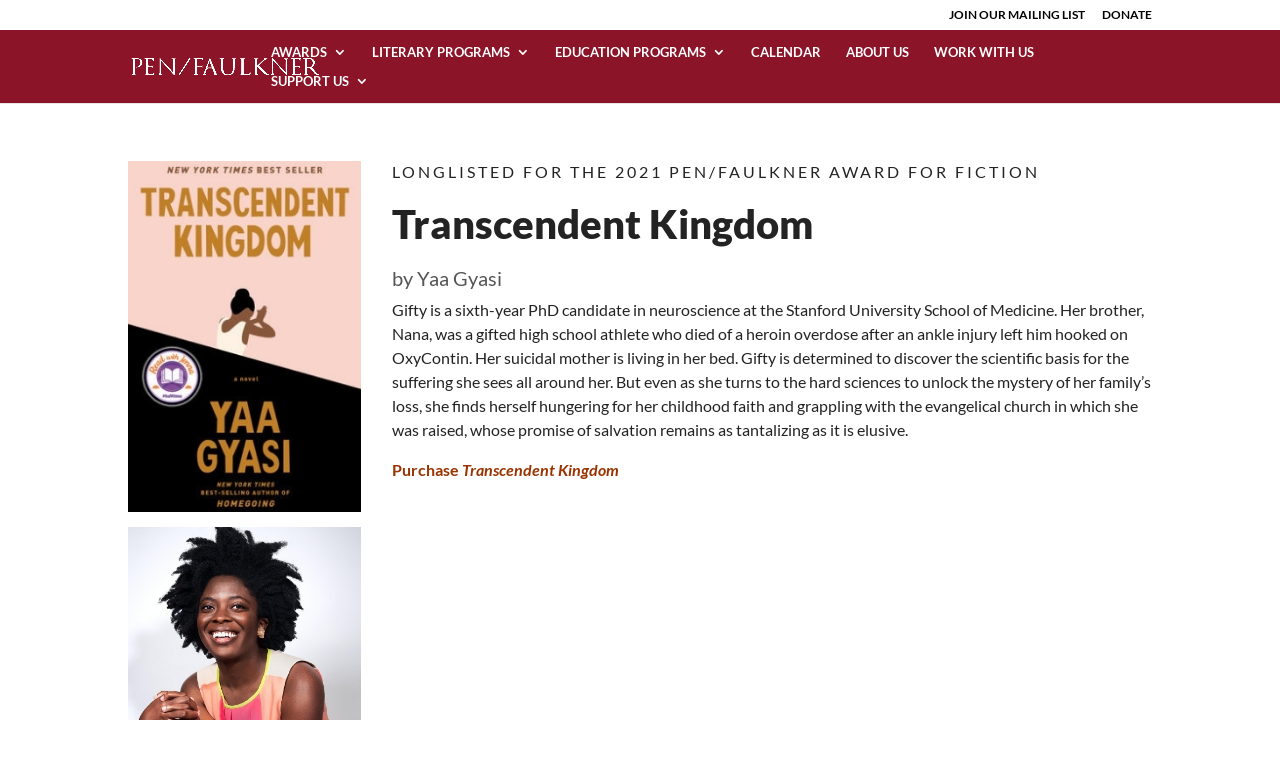

--- FILE ---
content_type: text/html; charset=utf-8
request_url: https://www.google.com/recaptcha/api2/anchor?ar=1&k=6LdPe_sbAAAAAE5dmiRTkAR7auG3QX2GKTSWZbH_&co=aHR0cHM6Ly93d3cucGVuZmF1bGtuZXIub3JnOjQ0Mw..&hl=en&v=PoyoqOPhxBO7pBk68S4YbpHZ&size=invisible&anchor-ms=20000&execute-ms=30000&cb=vlw3yjh7auax
body_size: 48589
content:
<!DOCTYPE HTML><html dir="ltr" lang="en"><head><meta http-equiv="Content-Type" content="text/html; charset=UTF-8">
<meta http-equiv="X-UA-Compatible" content="IE=edge">
<title>reCAPTCHA</title>
<style type="text/css">
/* cyrillic-ext */
@font-face {
  font-family: 'Roboto';
  font-style: normal;
  font-weight: 400;
  font-stretch: 100%;
  src: url(//fonts.gstatic.com/s/roboto/v48/KFO7CnqEu92Fr1ME7kSn66aGLdTylUAMa3GUBHMdazTgWw.woff2) format('woff2');
  unicode-range: U+0460-052F, U+1C80-1C8A, U+20B4, U+2DE0-2DFF, U+A640-A69F, U+FE2E-FE2F;
}
/* cyrillic */
@font-face {
  font-family: 'Roboto';
  font-style: normal;
  font-weight: 400;
  font-stretch: 100%;
  src: url(//fonts.gstatic.com/s/roboto/v48/KFO7CnqEu92Fr1ME7kSn66aGLdTylUAMa3iUBHMdazTgWw.woff2) format('woff2');
  unicode-range: U+0301, U+0400-045F, U+0490-0491, U+04B0-04B1, U+2116;
}
/* greek-ext */
@font-face {
  font-family: 'Roboto';
  font-style: normal;
  font-weight: 400;
  font-stretch: 100%;
  src: url(//fonts.gstatic.com/s/roboto/v48/KFO7CnqEu92Fr1ME7kSn66aGLdTylUAMa3CUBHMdazTgWw.woff2) format('woff2');
  unicode-range: U+1F00-1FFF;
}
/* greek */
@font-face {
  font-family: 'Roboto';
  font-style: normal;
  font-weight: 400;
  font-stretch: 100%;
  src: url(//fonts.gstatic.com/s/roboto/v48/KFO7CnqEu92Fr1ME7kSn66aGLdTylUAMa3-UBHMdazTgWw.woff2) format('woff2');
  unicode-range: U+0370-0377, U+037A-037F, U+0384-038A, U+038C, U+038E-03A1, U+03A3-03FF;
}
/* math */
@font-face {
  font-family: 'Roboto';
  font-style: normal;
  font-weight: 400;
  font-stretch: 100%;
  src: url(//fonts.gstatic.com/s/roboto/v48/KFO7CnqEu92Fr1ME7kSn66aGLdTylUAMawCUBHMdazTgWw.woff2) format('woff2');
  unicode-range: U+0302-0303, U+0305, U+0307-0308, U+0310, U+0312, U+0315, U+031A, U+0326-0327, U+032C, U+032F-0330, U+0332-0333, U+0338, U+033A, U+0346, U+034D, U+0391-03A1, U+03A3-03A9, U+03B1-03C9, U+03D1, U+03D5-03D6, U+03F0-03F1, U+03F4-03F5, U+2016-2017, U+2034-2038, U+203C, U+2040, U+2043, U+2047, U+2050, U+2057, U+205F, U+2070-2071, U+2074-208E, U+2090-209C, U+20D0-20DC, U+20E1, U+20E5-20EF, U+2100-2112, U+2114-2115, U+2117-2121, U+2123-214F, U+2190, U+2192, U+2194-21AE, U+21B0-21E5, U+21F1-21F2, U+21F4-2211, U+2213-2214, U+2216-22FF, U+2308-230B, U+2310, U+2319, U+231C-2321, U+2336-237A, U+237C, U+2395, U+239B-23B7, U+23D0, U+23DC-23E1, U+2474-2475, U+25AF, U+25B3, U+25B7, U+25BD, U+25C1, U+25CA, U+25CC, U+25FB, U+266D-266F, U+27C0-27FF, U+2900-2AFF, U+2B0E-2B11, U+2B30-2B4C, U+2BFE, U+3030, U+FF5B, U+FF5D, U+1D400-1D7FF, U+1EE00-1EEFF;
}
/* symbols */
@font-face {
  font-family: 'Roboto';
  font-style: normal;
  font-weight: 400;
  font-stretch: 100%;
  src: url(//fonts.gstatic.com/s/roboto/v48/KFO7CnqEu92Fr1ME7kSn66aGLdTylUAMaxKUBHMdazTgWw.woff2) format('woff2');
  unicode-range: U+0001-000C, U+000E-001F, U+007F-009F, U+20DD-20E0, U+20E2-20E4, U+2150-218F, U+2190, U+2192, U+2194-2199, U+21AF, U+21E6-21F0, U+21F3, U+2218-2219, U+2299, U+22C4-22C6, U+2300-243F, U+2440-244A, U+2460-24FF, U+25A0-27BF, U+2800-28FF, U+2921-2922, U+2981, U+29BF, U+29EB, U+2B00-2BFF, U+4DC0-4DFF, U+FFF9-FFFB, U+10140-1018E, U+10190-1019C, U+101A0, U+101D0-101FD, U+102E0-102FB, U+10E60-10E7E, U+1D2C0-1D2D3, U+1D2E0-1D37F, U+1F000-1F0FF, U+1F100-1F1AD, U+1F1E6-1F1FF, U+1F30D-1F30F, U+1F315, U+1F31C, U+1F31E, U+1F320-1F32C, U+1F336, U+1F378, U+1F37D, U+1F382, U+1F393-1F39F, U+1F3A7-1F3A8, U+1F3AC-1F3AF, U+1F3C2, U+1F3C4-1F3C6, U+1F3CA-1F3CE, U+1F3D4-1F3E0, U+1F3ED, U+1F3F1-1F3F3, U+1F3F5-1F3F7, U+1F408, U+1F415, U+1F41F, U+1F426, U+1F43F, U+1F441-1F442, U+1F444, U+1F446-1F449, U+1F44C-1F44E, U+1F453, U+1F46A, U+1F47D, U+1F4A3, U+1F4B0, U+1F4B3, U+1F4B9, U+1F4BB, U+1F4BF, U+1F4C8-1F4CB, U+1F4D6, U+1F4DA, U+1F4DF, U+1F4E3-1F4E6, U+1F4EA-1F4ED, U+1F4F7, U+1F4F9-1F4FB, U+1F4FD-1F4FE, U+1F503, U+1F507-1F50B, U+1F50D, U+1F512-1F513, U+1F53E-1F54A, U+1F54F-1F5FA, U+1F610, U+1F650-1F67F, U+1F687, U+1F68D, U+1F691, U+1F694, U+1F698, U+1F6AD, U+1F6B2, U+1F6B9-1F6BA, U+1F6BC, U+1F6C6-1F6CF, U+1F6D3-1F6D7, U+1F6E0-1F6EA, U+1F6F0-1F6F3, U+1F6F7-1F6FC, U+1F700-1F7FF, U+1F800-1F80B, U+1F810-1F847, U+1F850-1F859, U+1F860-1F887, U+1F890-1F8AD, U+1F8B0-1F8BB, U+1F8C0-1F8C1, U+1F900-1F90B, U+1F93B, U+1F946, U+1F984, U+1F996, U+1F9E9, U+1FA00-1FA6F, U+1FA70-1FA7C, U+1FA80-1FA89, U+1FA8F-1FAC6, U+1FACE-1FADC, U+1FADF-1FAE9, U+1FAF0-1FAF8, U+1FB00-1FBFF;
}
/* vietnamese */
@font-face {
  font-family: 'Roboto';
  font-style: normal;
  font-weight: 400;
  font-stretch: 100%;
  src: url(//fonts.gstatic.com/s/roboto/v48/KFO7CnqEu92Fr1ME7kSn66aGLdTylUAMa3OUBHMdazTgWw.woff2) format('woff2');
  unicode-range: U+0102-0103, U+0110-0111, U+0128-0129, U+0168-0169, U+01A0-01A1, U+01AF-01B0, U+0300-0301, U+0303-0304, U+0308-0309, U+0323, U+0329, U+1EA0-1EF9, U+20AB;
}
/* latin-ext */
@font-face {
  font-family: 'Roboto';
  font-style: normal;
  font-weight: 400;
  font-stretch: 100%;
  src: url(//fonts.gstatic.com/s/roboto/v48/KFO7CnqEu92Fr1ME7kSn66aGLdTylUAMa3KUBHMdazTgWw.woff2) format('woff2');
  unicode-range: U+0100-02BA, U+02BD-02C5, U+02C7-02CC, U+02CE-02D7, U+02DD-02FF, U+0304, U+0308, U+0329, U+1D00-1DBF, U+1E00-1E9F, U+1EF2-1EFF, U+2020, U+20A0-20AB, U+20AD-20C0, U+2113, U+2C60-2C7F, U+A720-A7FF;
}
/* latin */
@font-face {
  font-family: 'Roboto';
  font-style: normal;
  font-weight: 400;
  font-stretch: 100%;
  src: url(//fonts.gstatic.com/s/roboto/v48/KFO7CnqEu92Fr1ME7kSn66aGLdTylUAMa3yUBHMdazQ.woff2) format('woff2');
  unicode-range: U+0000-00FF, U+0131, U+0152-0153, U+02BB-02BC, U+02C6, U+02DA, U+02DC, U+0304, U+0308, U+0329, U+2000-206F, U+20AC, U+2122, U+2191, U+2193, U+2212, U+2215, U+FEFF, U+FFFD;
}
/* cyrillic-ext */
@font-face {
  font-family: 'Roboto';
  font-style: normal;
  font-weight: 500;
  font-stretch: 100%;
  src: url(//fonts.gstatic.com/s/roboto/v48/KFO7CnqEu92Fr1ME7kSn66aGLdTylUAMa3GUBHMdazTgWw.woff2) format('woff2');
  unicode-range: U+0460-052F, U+1C80-1C8A, U+20B4, U+2DE0-2DFF, U+A640-A69F, U+FE2E-FE2F;
}
/* cyrillic */
@font-face {
  font-family: 'Roboto';
  font-style: normal;
  font-weight: 500;
  font-stretch: 100%;
  src: url(//fonts.gstatic.com/s/roboto/v48/KFO7CnqEu92Fr1ME7kSn66aGLdTylUAMa3iUBHMdazTgWw.woff2) format('woff2');
  unicode-range: U+0301, U+0400-045F, U+0490-0491, U+04B0-04B1, U+2116;
}
/* greek-ext */
@font-face {
  font-family: 'Roboto';
  font-style: normal;
  font-weight: 500;
  font-stretch: 100%;
  src: url(//fonts.gstatic.com/s/roboto/v48/KFO7CnqEu92Fr1ME7kSn66aGLdTylUAMa3CUBHMdazTgWw.woff2) format('woff2');
  unicode-range: U+1F00-1FFF;
}
/* greek */
@font-face {
  font-family: 'Roboto';
  font-style: normal;
  font-weight: 500;
  font-stretch: 100%;
  src: url(//fonts.gstatic.com/s/roboto/v48/KFO7CnqEu92Fr1ME7kSn66aGLdTylUAMa3-UBHMdazTgWw.woff2) format('woff2');
  unicode-range: U+0370-0377, U+037A-037F, U+0384-038A, U+038C, U+038E-03A1, U+03A3-03FF;
}
/* math */
@font-face {
  font-family: 'Roboto';
  font-style: normal;
  font-weight: 500;
  font-stretch: 100%;
  src: url(//fonts.gstatic.com/s/roboto/v48/KFO7CnqEu92Fr1ME7kSn66aGLdTylUAMawCUBHMdazTgWw.woff2) format('woff2');
  unicode-range: U+0302-0303, U+0305, U+0307-0308, U+0310, U+0312, U+0315, U+031A, U+0326-0327, U+032C, U+032F-0330, U+0332-0333, U+0338, U+033A, U+0346, U+034D, U+0391-03A1, U+03A3-03A9, U+03B1-03C9, U+03D1, U+03D5-03D6, U+03F0-03F1, U+03F4-03F5, U+2016-2017, U+2034-2038, U+203C, U+2040, U+2043, U+2047, U+2050, U+2057, U+205F, U+2070-2071, U+2074-208E, U+2090-209C, U+20D0-20DC, U+20E1, U+20E5-20EF, U+2100-2112, U+2114-2115, U+2117-2121, U+2123-214F, U+2190, U+2192, U+2194-21AE, U+21B0-21E5, U+21F1-21F2, U+21F4-2211, U+2213-2214, U+2216-22FF, U+2308-230B, U+2310, U+2319, U+231C-2321, U+2336-237A, U+237C, U+2395, U+239B-23B7, U+23D0, U+23DC-23E1, U+2474-2475, U+25AF, U+25B3, U+25B7, U+25BD, U+25C1, U+25CA, U+25CC, U+25FB, U+266D-266F, U+27C0-27FF, U+2900-2AFF, U+2B0E-2B11, U+2B30-2B4C, U+2BFE, U+3030, U+FF5B, U+FF5D, U+1D400-1D7FF, U+1EE00-1EEFF;
}
/* symbols */
@font-face {
  font-family: 'Roboto';
  font-style: normal;
  font-weight: 500;
  font-stretch: 100%;
  src: url(//fonts.gstatic.com/s/roboto/v48/KFO7CnqEu92Fr1ME7kSn66aGLdTylUAMaxKUBHMdazTgWw.woff2) format('woff2');
  unicode-range: U+0001-000C, U+000E-001F, U+007F-009F, U+20DD-20E0, U+20E2-20E4, U+2150-218F, U+2190, U+2192, U+2194-2199, U+21AF, U+21E6-21F0, U+21F3, U+2218-2219, U+2299, U+22C4-22C6, U+2300-243F, U+2440-244A, U+2460-24FF, U+25A0-27BF, U+2800-28FF, U+2921-2922, U+2981, U+29BF, U+29EB, U+2B00-2BFF, U+4DC0-4DFF, U+FFF9-FFFB, U+10140-1018E, U+10190-1019C, U+101A0, U+101D0-101FD, U+102E0-102FB, U+10E60-10E7E, U+1D2C0-1D2D3, U+1D2E0-1D37F, U+1F000-1F0FF, U+1F100-1F1AD, U+1F1E6-1F1FF, U+1F30D-1F30F, U+1F315, U+1F31C, U+1F31E, U+1F320-1F32C, U+1F336, U+1F378, U+1F37D, U+1F382, U+1F393-1F39F, U+1F3A7-1F3A8, U+1F3AC-1F3AF, U+1F3C2, U+1F3C4-1F3C6, U+1F3CA-1F3CE, U+1F3D4-1F3E0, U+1F3ED, U+1F3F1-1F3F3, U+1F3F5-1F3F7, U+1F408, U+1F415, U+1F41F, U+1F426, U+1F43F, U+1F441-1F442, U+1F444, U+1F446-1F449, U+1F44C-1F44E, U+1F453, U+1F46A, U+1F47D, U+1F4A3, U+1F4B0, U+1F4B3, U+1F4B9, U+1F4BB, U+1F4BF, U+1F4C8-1F4CB, U+1F4D6, U+1F4DA, U+1F4DF, U+1F4E3-1F4E6, U+1F4EA-1F4ED, U+1F4F7, U+1F4F9-1F4FB, U+1F4FD-1F4FE, U+1F503, U+1F507-1F50B, U+1F50D, U+1F512-1F513, U+1F53E-1F54A, U+1F54F-1F5FA, U+1F610, U+1F650-1F67F, U+1F687, U+1F68D, U+1F691, U+1F694, U+1F698, U+1F6AD, U+1F6B2, U+1F6B9-1F6BA, U+1F6BC, U+1F6C6-1F6CF, U+1F6D3-1F6D7, U+1F6E0-1F6EA, U+1F6F0-1F6F3, U+1F6F7-1F6FC, U+1F700-1F7FF, U+1F800-1F80B, U+1F810-1F847, U+1F850-1F859, U+1F860-1F887, U+1F890-1F8AD, U+1F8B0-1F8BB, U+1F8C0-1F8C1, U+1F900-1F90B, U+1F93B, U+1F946, U+1F984, U+1F996, U+1F9E9, U+1FA00-1FA6F, U+1FA70-1FA7C, U+1FA80-1FA89, U+1FA8F-1FAC6, U+1FACE-1FADC, U+1FADF-1FAE9, U+1FAF0-1FAF8, U+1FB00-1FBFF;
}
/* vietnamese */
@font-face {
  font-family: 'Roboto';
  font-style: normal;
  font-weight: 500;
  font-stretch: 100%;
  src: url(//fonts.gstatic.com/s/roboto/v48/KFO7CnqEu92Fr1ME7kSn66aGLdTylUAMa3OUBHMdazTgWw.woff2) format('woff2');
  unicode-range: U+0102-0103, U+0110-0111, U+0128-0129, U+0168-0169, U+01A0-01A1, U+01AF-01B0, U+0300-0301, U+0303-0304, U+0308-0309, U+0323, U+0329, U+1EA0-1EF9, U+20AB;
}
/* latin-ext */
@font-face {
  font-family: 'Roboto';
  font-style: normal;
  font-weight: 500;
  font-stretch: 100%;
  src: url(//fonts.gstatic.com/s/roboto/v48/KFO7CnqEu92Fr1ME7kSn66aGLdTylUAMa3KUBHMdazTgWw.woff2) format('woff2');
  unicode-range: U+0100-02BA, U+02BD-02C5, U+02C7-02CC, U+02CE-02D7, U+02DD-02FF, U+0304, U+0308, U+0329, U+1D00-1DBF, U+1E00-1E9F, U+1EF2-1EFF, U+2020, U+20A0-20AB, U+20AD-20C0, U+2113, U+2C60-2C7F, U+A720-A7FF;
}
/* latin */
@font-face {
  font-family: 'Roboto';
  font-style: normal;
  font-weight: 500;
  font-stretch: 100%;
  src: url(//fonts.gstatic.com/s/roboto/v48/KFO7CnqEu92Fr1ME7kSn66aGLdTylUAMa3yUBHMdazQ.woff2) format('woff2');
  unicode-range: U+0000-00FF, U+0131, U+0152-0153, U+02BB-02BC, U+02C6, U+02DA, U+02DC, U+0304, U+0308, U+0329, U+2000-206F, U+20AC, U+2122, U+2191, U+2193, U+2212, U+2215, U+FEFF, U+FFFD;
}
/* cyrillic-ext */
@font-face {
  font-family: 'Roboto';
  font-style: normal;
  font-weight: 900;
  font-stretch: 100%;
  src: url(//fonts.gstatic.com/s/roboto/v48/KFO7CnqEu92Fr1ME7kSn66aGLdTylUAMa3GUBHMdazTgWw.woff2) format('woff2');
  unicode-range: U+0460-052F, U+1C80-1C8A, U+20B4, U+2DE0-2DFF, U+A640-A69F, U+FE2E-FE2F;
}
/* cyrillic */
@font-face {
  font-family: 'Roboto';
  font-style: normal;
  font-weight: 900;
  font-stretch: 100%;
  src: url(//fonts.gstatic.com/s/roboto/v48/KFO7CnqEu92Fr1ME7kSn66aGLdTylUAMa3iUBHMdazTgWw.woff2) format('woff2');
  unicode-range: U+0301, U+0400-045F, U+0490-0491, U+04B0-04B1, U+2116;
}
/* greek-ext */
@font-face {
  font-family: 'Roboto';
  font-style: normal;
  font-weight: 900;
  font-stretch: 100%;
  src: url(//fonts.gstatic.com/s/roboto/v48/KFO7CnqEu92Fr1ME7kSn66aGLdTylUAMa3CUBHMdazTgWw.woff2) format('woff2');
  unicode-range: U+1F00-1FFF;
}
/* greek */
@font-face {
  font-family: 'Roboto';
  font-style: normal;
  font-weight: 900;
  font-stretch: 100%;
  src: url(//fonts.gstatic.com/s/roboto/v48/KFO7CnqEu92Fr1ME7kSn66aGLdTylUAMa3-UBHMdazTgWw.woff2) format('woff2');
  unicode-range: U+0370-0377, U+037A-037F, U+0384-038A, U+038C, U+038E-03A1, U+03A3-03FF;
}
/* math */
@font-face {
  font-family: 'Roboto';
  font-style: normal;
  font-weight: 900;
  font-stretch: 100%;
  src: url(//fonts.gstatic.com/s/roboto/v48/KFO7CnqEu92Fr1ME7kSn66aGLdTylUAMawCUBHMdazTgWw.woff2) format('woff2');
  unicode-range: U+0302-0303, U+0305, U+0307-0308, U+0310, U+0312, U+0315, U+031A, U+0326-0327, U+032C, U+032F-0330, U+0332-0333, U+0338, U+033A, U+0346, U+034D, U+0391-03A1, U+03A3-03A9, U+03B1-03C9, U+03D1, U+03D5-03D6, U+03F0-03F1, U+03F4-03F5, U+2016-2017, U+2034-2038, U+203C, U+2040, U+2043, U+2047, U+2050, U+2057, U+205F, U+2070-2071, U+2074-208E, U+2090-209C, U+20D0-20DC, U+20E1, U+20E5-20EF, U+2100-2112, U+2114-2115, U+2117-2121, U+2123-214F, U+2190, U+2192, U+2194-21AE, U+21B0-21E5, U+21F1-21F2, U+21F4-2211, U+2213-2214, U+2216-22FF, U+2308-230B, U+2310, U+2319, U+231C-2321, U+2336-237A, U+237C, U+2395, U+239B-23B7, U+23D0, U+23DC-23E1, U+2474-2475, U+25AF, U+25B3, U+25B7, U+25BD, U+25C1, U+25CA, U+25CC, U+25FB, U+266D-266F, U+27C0-27FF, U+2900-2AFF, U+2B0E-2B11, U+2B30-2B4C, U+2BFE, U+3030, U+FF5B, U+FF5D, U+1D400-1D7FF, U+1EE00-1EEFF;
}
/* symbols */
@font-face {
  font-family: 'Roboto';
  font-style: normal;
  font-weight: 900;
  font-stretch: 100%;
  src: url(//fonts.gstatic.com/s/roboto/v48/KFO7CnqEu92Fr1ME7kSn66aGLdTylUAMaxKUBHMdazTgWw.woff2) format('woff2');
  unicode-range: U+0001-000C, U+000E-001F, U+007F-009F, U+20DD-20E0, U+20E2-20E4, U+2150-218F, U+2190, U+2192, U+2194-2199, U+21AF, U+21E6-21F0, U+21F3, U+2218-2219, U+2299, U+22C4-22C6, U+2300-243F, U+2440-244A, U+2460-24FF, U+25A0-27BF, U+2800-28FF, U+2921-2922, U+2981, U+29BF, U+29EB, U+2B00-2BFF, U+4DC0-4DFF, U+FFF9-FFFB, U+10140-1018E, U+10190-1019C, U+101A0, U+101D0-101FD, U+102E0-102FB, U+10E60-10E7E, U+1D2C0-1D2D3, U+1D2E0-1D37F, U+1F000-1F0FF, U+1F100-1F1AD, U+1F1E6-1F1FF, U+1F30D-1F30F, U+1F315, U+1F31C, U+1F31E, U+1F320-1F32C, U+1F336, U+1F378, U+1F37D, U+1F382, U+1F393-1F39F, U+1F3A7-1F3A8, U+1F3AC-1F3AF, U+1F3C2, U+1F3C4-1F3C6, U+1F3CA-1F3CE, U+1F3D4-1F3E0, U+1F3ED, U+1F3F1-1F3F3, U+1F3F5-1F3F7, U+1F408, U+1F415, U+1F41F, U+1F426, U+1F43F, U+1F441-1F442, U+1F444, U+1F446-1F449, U+1F44C-1F44E, U+1F453, U+1F46A, U+1F47D, U+1F4A3, U+1F4B0, U+1F4B3, U+1F4B9, U+1F4BB, U+1F4BF, U+1F4C8-1F4CB, U+1F4D6, U+1F4DA, U+1F4DF, U+1F4E3-1F4E6, U+1F4EA-1F4ED, U+1F4F7, U+1F4F9-1F4FB, U+1F4FD-1F4FE, U+1F503, U+1F507-1F50B, U+1F50D, U+1F512-1F513, U+1F53E-1F54A, U+1F54F-1F5FA, U+1F610, U+1F650-1F67F, U+1F687, U+1F68D, U+1F691, U+1F694, U+1F698, U+1F6AD, U+1F6B2, U+1F6B9-1F6BA, U+1F6BC, U+1F6C6-1F6CF, U+1F6D3-1F6D7, U+1F6E0-1F6EA, U+1F6F0-1F6F3, U+1F6F7-1F6FC, U+1F700-1F7FF, U+1F800-1F80B, U+1F810-1F847, U+1F850-1F859, U+1F860-1F887, U+1F890-1F8AD, U+1F8B0-1F8BB, U+1F8C0-1F8C1, U+1F900-1F90B, U+1F93B, U+1F946, U+1F984, U+1F996, U+1F9E9, U+1FA00-1FA6F, U+1FA70-1FA7C, U+1FA80-1FA89, U+1FA8F-1FAC6, U+1FACE-1FADC, U+1FADF-1FAE9, U+1FAF0-1FAF8, U+1FB00-1FBFF;
}
/* vietnamese */
@font-face {
  font-family: 'Roboto';
  font-style: normal;
  font-weight: 900;
  font-stretch: 100%;
  src: url(//fonts.gstatic.com/s/roboto/v48/KFO7CnqEu92Fr1ME7kSn66aGLdTylUAMa3OUBHMdazTgWw.woff2) format('woff2');
  unicode-range: U+0102-0103, U+0110-0111, U+0128-0129, U+0168-0169, U+01A0-01A1, U+01AF-01B0, U+0300-0301, U+0303-0304, U+0308-0309, U+0323, U+0329, U+1EA0-1EF9, U+20AB;
}
/* latin-ext */
@font-face {
  font-family: 'Roboto';
  font-style: normal;
  font-weight: 900;
  font-stretch: 100%;
  src: url(//fonts.gstatic.com/s/roboto/v48/KFO7CnqEu92Fr1ME7kSn66aGLdTylUAMa3KUBHMdazTgWw.woff2) format('woff2');
  unicode-range: U+0100-02BA, U+02BD-02C5, U+02C7-02CC, U+02CE-02D7, U+02DD-02FF, U+0304, U+0308, U+0329, U+1D00-1DBF, U+1E00-1E9F, U+1EF2-1EFF, U+2020, U+20A0-20AB, U+20AD-20C0, U+2113, U+2C60-2C7F, U+A720-A7FF;
}
/* latin */
@font-face {
  font-family: 'Roboto';
  font-style: normal;
  font-weight: 900;
  font-stretch: 100%;
  src: url(//fonts.gstatic.com/s/roboto/v48/KFO7CnqEu92Fr1ME7kSn66aGLdTylUAMa3yUBHMdazQ.woff2) format('woff2');
  unicode-range: U+0000-00FF, U+0131, U+0152-0153, U+02BB-02BC, U+02C6, U+02DA, U+02DC, U+0304, U+0308, U+0329, U+2000-206F, U+20AC, U+2122, U+2191, U+2193, U+2212, U+2215, U+FEFF, U+FFFD;
}

</style>
<link rel="stylesheet" type="text/css" href="https://www.gstatic.com/recaptcha/releases/PoyoqOPhxBO7pBk68S4YbpHZ/styles__ltr.css">
<script nonce="Bplzm5tnPK02hVBYbq_UHg" type="text/javascript">window['__recaptcha_api'] = 'https://www.google.com/recaptcha/api2/';</script>
<script type="text/javascript" src="https://www.gstatic.com/recaptcha/releases/PoyoqOPhxBO7pBk68S4YbpHZ/recaptcha__en.js" nonce="Bplzm5tnPK02hVBYbq_UHg">
      
    </script></head>
<body><div id="rc-anchor-alert" class="rc-anchor-alert"></div>
<input type="hidden" id="recaptcha-token" value="[base64]">
<script type="text/javascript" nonce="Bplzm5tnPK02hVBYbq_UHg">
      recaptcha.anchor.Main.init("[\x22ainput\x22,[\x22bgdata\x22,\x22\x22,\[base64]/[base64]/[base64]/KE4oMTI0LHYsdi5HKSxMWihsLHYpKTpOKDEyNCx2LGwpLFYpLHYpLFQpKSxGKDE3MSx2KX0scjc9ZnVuY3Rpb24obCl7cmV0dXJuIGx9LEM9ZnVuY3Rpb24obCxWLHYpe04odixsLFYpLFZbYWtdPTI3OTZ9LG49ZnVuY3Rpb24obCxWKXtWLlg9KChWLlg/[base64]/[base64]/[base64]/[base64]/[base64]/[base64]/[base64]/[base64]/[base64]/[base64]/[base64]\\u003d\x22,\[base64]\\u003d\\u003d\x22,\x22w5Jjwo3CjhZuOH5/[base64]/DlMK6PHAPw6vCpMOUw5kzXg9de0XClTJYw4TCnMKPbFbClnVhLQrDtXfDkMKdMQhIKVjDnVBsw7w7wqzCmsONwq/Dg2TDrcKiJMOnw7TCsjA/wr/Col7DuVAGeEnDsSh/wrMWJsOnw70gw7N8wqgtw6A4w65GLMKJw7waw7TDkyUzLCjCi8KWYMOoPcOPw4YZJcO7Ui/Cv1UGwqfCjjvDv1Z9wqcKw48VDBMnEwzDuDTDmsOYPMOqQxfDhsKiw5VjMThIw7PCisKfRSzDgRlgw7rDrMKIwovCgsKXR8KTc2Z5WQZSwpIcwrJtw6RpwobCkljDo1nDhwhtw4/Dr0E4w4p+R0xTw4TCri7DuMK5HS5dGWLDkWPCj8KqKlrClcOVw4RGCzYfwrw5RcK2HMKQwo1Iw6YlSsO0YcK7wodAwr3CmHPCmsKuwqwqUMK/w4x6fmHCg1heNsOPVsOEBsORX8KvZ2fDlTjDn3fDon3DognDtMO1w7hBwoRIwobCp8Ktw7nChE10w5QeCMKtwpzDmsKGwrPCmxwFeMKeVsKXw5sqLT/DkcOYwoYbFcKMXMOJJFXDhMKWw4Z4GG5bXz3CuzPDuMKkHSbDpFZVw4zClDbDryvDl8K5B0zDuG7CosOEV0Ukwpk5w5EWZsOVbGJuw7/Ct0DCjsKaOVnCjkrCtgdIwqnDgW3Cs8OjwovChRJfRMKfbcK3w79ZcMKsw7MQU8KPwo/CiwNhYBIHGEHDuhJ7woQ5Z0IeVzMkw50awqXDtxFnDcOeZCHDtT3CnH3Dk8KSYcKAw6RBVRkUwqQba1MlRsOeRXMlwrfDqzBtwrlXV8KHDj0wAcOFw4HDksOOwq/DqsONZsOwwqoYTcKow6vDpsOjwrfDj1kBYgrDsEkpwqXCjW3DijA3wpYiMMO/[base64]/ByDDrMOdw5fChcOgPnXCiMKnworClmzCkUDDjcOzeyoTXMOIw4Vjw6zDgHbDs8OlPcKKfxDDhEDDgsO5H8KcAUcjw40xVcKSwrMvBcOfNmIfwrnCuMOnwoF3wpQXUGbDjn0AwpLCncKHw7PDkMKuwodlMgXCrsKqI3ggwpLDjsK/BxJSLsOtwo/CrD/DocOjfk4owrnCpsKXasO3YHbCkcOrw6LDqMKJw53Dk1ZVw4FUdThqw6FqfEcuLXvDrMOSNTnCmBPCs3/DuMOzMGHCo8KMGxrCv3fCp1FWHsO9w7bCl1/DlH8hM2vDgknCrMKKwpY4B2oMYcOHAMKhwpHClMOiCyjDoDnDt8OiLcOuwo7DicKnTjbDiCDDtzdEwpTCncOaIsOcVhhEe0vCkcKuIMOsb8K8L1jDtMKhM8KFcwfDgRfDgcOZMsKVwoRSwo/CtcO9w6TDkCIRCXzDvmE5wp/Cn8KMVsKRwqTDgw3Ch8KrwpTDlsKHDBnCvMOQPxpgw60oW17CrcOwwr7DoMOvLgB0w5g5worDoV9Iwp44dEnDlhF/w4vCh3PDgD7CqMKufhPCqcKCwrnDtsKCw7AGSigFw4koEMOWR8KFHGbClMOswrDCtMOGBsOSwp0JHsOBwo/Cg8KJw6tiJcKbXMOdeR3CvsKNwp1wwpZHw5rDjALCksKGw7TDvC3Cu8Kqw5zCp8KPZMKiSVxwwqzCoUskLcKrwonDk8Oaw5nCtMKNRsKPw6LDmMK5OsO6wo/Dr8K1wp/[base64]/DtcOSacKUwqJzSxTDv8OUVsKMcsOyW8OVwq/[base64]/DncOuw6hEwqcGB8OuK8KJPgLCrVNKDsKtw4DDoihRQcOGDcO4w4MVTMOBwq8gIFw3wrcuIm7Cn8OKw7pqQTDDtFpiAx7DiB4LKMOcwqXCgiAQw63Do8KiwoQlGcKIw4/DjcOiOcOjw5HDpRfDqRctdsKawp0xw6Z2EMKXwr06TsKxwqzCu1laPDbDghs5Yl9Nw4nCl1TChcK1w63Dm3p/LMKpWyzCtljDrDDDhynDsDfDusO/w63DjhUjwpcsLsObwq7ChW/ChMOzT8Oiw6HCvQZgagjDo8O5wq7DgWU7KRTDlcKJYcKgw59fwqjDhMKRcXvCiVDDvj7Cg8KUwpTDp1BDAMOJPsOEA8KDwqh2wrrCnAzDhcOOw404J8Kxf8KfR8KTXsO4w44Bw7l4wplXSsKmwo3CksKDw7FywqTDvcO3w41OwoskwpEMw6DDpQRkw64Sw5jDrsK5w5/ClAzCtEvCjSXDsT/Cr8OuwqnDl8OawpRhLjIpXm5IQSnCtR7DpsKpwrDDtcKyG8KOw4ptKDPCvUswFgTDhUl4T8OIMcKlLR7Dj1/DvVLCsUzDqSHCjMOAD3RRw7LDvcO/[base64]/Dhh/CoMK7w6TCoV/[base64]/Cr8KnaBxLesOZGiwMXsK5w4bCtQdkwo1nei/CmmdjazvDr8OOw5jDhsKpHFfCmU5eYD3Dn2jCnMKeNA7DmBRkwo3DnsKfw6bDg2TDrHcqwpjCs8OTwoNmw7TCusO2JMOdK8KBw5nDjcOcFjUSM0LCgMOgKsOuwoouMsKtJG3DncOVBcOza07Cl1/CvMOgwqPCkDXCnMOzP8Osw5vDvh4bGmzCkgAIwrnDisKrXcOHVcKvFsKJw7DDmSvDlMOWwofCh8OuGmliwpLDnsOUwrTCjEYlSMOxw4zCtBZdw77DpMKHw6bCusOqwqjDrMOwEcOFwpfCr0rDpHrDrxEOw5UMwpPCpUQKwq/DiMKOw7TDhBtRFTp5AMOGfcK6T8KRaMKQVBNCwopxw4k6wpFjaXvDkxYAF8KWN8KTw78ZwoXDlMKOSmLCuFEiw7MDwpjClghawoNvw6gCaV3Cj0BdABthw6zDoMKcD8KDLwrDv8KGwpY6w5/CnsO2csK8wrpBw5AvEVQLwqBpHHLCmRXCt3jDg3LDrGbDv2BhwqDDuALDuMOCw5rDoifCq8KkVQVwwrtqw44lwqHDucOEVjBhwoEvwp52asKUR8OZesO0UUJAfMKdDz3DsMOHfcK3LzpHwr3Cn8O3wprDucO/QToswoVOHDHCs3TDs8KPUMKRw7HDqmjDlMOVw60lwqI5w7gVwolUw7TCkhMjw4MNSiF3wpzCrcKKw77Cv8KHwrDDjcKcw7o/fDsSV8KXw5kvQnFWNzxiF1LCjMKVwpJONMKEwpwWV8KRBGjCkwbCqMKjw6DCpHA/[base64]/DhcOuPn5iw4h/[base64]/[base64]/w7nCvMKAwqnDkMOUPcOswpomIcOofcOWaMOrEV8EwovCu8KLHsKxIBlrXMOWO2rClMOPw5J8ejHDrwrCiRzCosOJw6/Dmz/CrTLClcOAwo8zw5J8w6Y5wr7CocO+wrHCpyEGw7YZblvDv8KHwrhRYHgHWmVKSmXCpcKzUjE9AgVOesOuM8ORU8K3UUvCt8OkOxLDgMKMJcKFw4jDjBhyFi4cwrssYsO4wrLCkG1DE8KcWgXDrsOmwqVTw5wRCsOjUiLDuRrDlQJ3w4t4w4/[base64]/DhTciakYjdkZiQiPDqyNBw58sw7hhPMKbwpJUesOdQMKJwop8w4wHYwkiw4zDs0d8w6UpHMOfw7UKwonDgFzCoR8IW8Obw5pQwppjXcK1wofDsCnDqyDClMKPw73DnXZLWS5aw7TDmUYmwqjChlPCjg/Cp3AiwrwCSsKNw4QEwrhbw6MiG8Kfw47ClsK+wphHcG7DvcOxZQssB8KZfcOiKg3DisO+NMKrKn9tWcK+GmbCksO2woPDk8OkAizDj8O5w67DpMKpPzcXwrTCgQ/ChjETw68HW8O0w4s0w6ARXMK5w5bCqBjCvDs/wqHChcKPAA7Dm8O2w5cEOcK0Fh/[base64]/CkcO1wpEzwpB2wp/CjF3CrMKpPCjCqSN0cMOibyDDnigfOsKFw79vbEdoQ8Kuwr1nCMK5EMOrMGVSJ3DCvsOHSMKeTlfClMKFBG3CiF/CpAwjwrPDlEEgF8OFw5nDo3wJEzIxwqjDpsO1Y1YLO8OUGMKZw4DCpSnDscOlLcOSw6xZw4fCicKXw6fDvQTDqlDDocOKw4fCoEbCoFzCpsK2w7Efw6djwohxWw4Lw5HDn8Kswo0RwrDDmcKpasOlwo1UXsOaw6UBIEPCo2FWw7RDw50Nw6IlwrPChsO3I1/ChT/DoTXCiTnDncKYwqLCmMKPX8O4dMKdfQt4wptkwpzDlT7DrMObJ8Knw6F6w4DCmyBVDGfDjAvCkngxwoTDg2gJIxPCpsKGTE4Ww4R9RMOaR0/DqmdHE8OBwoxXw5DDgMOAY1XDlsO2wqJrUMKeSw/[base64]/V151wr96w4/DplJ/SHXCgmrCgsK/w7odZ8Ktwpxrw4wCw7jCh8KYPHIEw6jCrDVNasK2N8O/KMOrwrDDmEwcMcOlwrvDqcOfNHdQw6TCq8OowqNOQcOhw6/ClmABfHjDpjbDnsOEw5Arw5PDksKCw7bDuBvDsBrCiyXDosO8woJMw4piZsKVwoQAZDgofsKSDUVLLcKOwqJJw5vCoiDClV/[base64]/DpynChcK6wr7CpFxgwqo4w40Ywr4rwrMfLsOFKn/Dkn7CrsOhJnXCl8KywrzCocOpHjlSw7nDuxdCWDDDqlzDvloLwoNxw4zDvcOqGHNiwoAXfMKqCw3CqVRKdMKTwoPDpgXCiMKKwp8jSSnDtAFSF3HCrwAfw4HCmXEqw5TCksO3XGbCgMOmw7TDuSYkMGA4wptmNX7Cr086wpPDkcKmwonDlR/[base64]/Di1rDlMKrXcKmw5/CpcK+w7/Dlgx9VQBfwpdHPsOXw79yP2PDqEbDssOVw6PCosKyw6fCpMOkPz/DpcOhwqXCtAXDosOKPEXDoMO+wpHDjQ/DiAAxw4oEw6rDocKVWHprPUrCocO9wqLChcKQb8O5WsO5EcOrS8KdJsKcCjzDolBBI8KSw5vDscKowofDhj8xE8OOwoPDr8OVHkkrwo3DgsKPOVDCpCkYUy3Csy8mdcOkUDDDtD8NUmHDnsKUcDbCkGs/wqx7NsOIUcK/w7/DlMO4wo8owrPCuBjCncOnwo3Ds1oNw6vCosKowqQEwpZZNsOTw4YtKsO1aEEawqPCmcKrw4JqwqlJwo/ClsOHY8OOFcKsMMK7AsK7w7N2KBLDpUPDssOuwpoFdcOCXcKDKzLDhcKQwpUZwrjCnQPDmG7CjcKZw5QNw4MSBsK8wqfDl8OhLcKMQMOXwpzDuEAAw6pLcgNowr8zw4QswrI3DAoFwqrCgggJYMKswqlBw7nDtyfDrAp1V2PDnVnCvsKKwrt9wqHChw/DvcOfwqnCksO7ag90wo7DsMOUf8OHw43DmTLCiV3Cu8Kdw7LDusKsa1fDgDnDhnHDhMK6QcOsUlkbYF8Ow5TCqC9+wr3Dl8OOMsKyw7TDqlU/w715YMOkwrMAD29IEQLDvV/ChWhFecOJw5RRdsOywrwOWQPCk2tXw7/DpcKIeMKAW8KRC8O+wpnCn8KAwr9NwpxVPcOwdm/DtWZCw4bDiQ7DhDYRwpMnG8OowpB5wozDmMOFwqIZbzIPw7vChMOjdjbCo8KYXcODw5APw5syI8OlBsOnDMO/w6QkUsOiCTnCrCMBFVgAwofDvXgdw73CoMKIbcKXUMO0wqrDusKnJn3DjcORNHgow7/CscOoNcKYGn/Dk8KzaS3CocKGwqNjw5RfwprDgMKJWEh3LcK4QWXCuXVRGsKEHDrCq8KOwqhcPm7ChknCpyXCgAzDkyE1wo5bw4jCpUvCohVJRcOeZH8aw5vCt8KWEg/[base64]/M10fwrweO8KGwqU3NRXDvEvDq8KCwoBiW8KFPsOhwqbCqcKOwo0DFMKMXcK2PMKew7UkdMOsNz84PsOvOkvDscOGw6tOHcOAMjrDrsOVwobDqMORwopXeWhaOQsbwqfCh34lw5YcfVnDkhTDg8OPEMOnw47Duy5UZkvCoiHDkknDhcOIDMKXw5DCuyTCuwXDrsOLKHA/bcOXCMK7bWcbMBwVwobDuWtSw7rChcKOwq80w6LCq8KXw5YSCkk2K8OTw5XDhUh+PsOVWzIuDCAWwpQiIsKKwqDDkjJHNWdFD8O8woEXwps6wq/[base64]/Dr8KsbBLCmhzChsKDLcKOUFTCqcOaEsKiwo9ZaH1aA8O7wpl8w7rCjn8uw7nCnsKdOMONw7Qew4IaDMO0IizCrsKQMMK7AyhTwrDCrsOWDMKnw5QNw5R3fjpDw67DugcDKcKKDsKcZzIDw44Lw7/ClcOLCsOMw6tTFsOQLsKBYzhYwo/Cn8ODHcKHCcOVecOfU8Oab8K1A2o8O8KZwpcMw7bCgMOHw7tKIQbChcOVw4HCsmtUEjE1wonCgmwuw7/DtGrCocKHwo8kUhXCkMKDITjDhsOXAWXClQXCtWtwVcKFw6DDpcKnwqV0KsKCecKbwog1w57Cq0l+U8Okf8OtFQEcw53Dh3JNwocbJ8KcUMOaBlDCsGYzF8OywoPCmRjCgMOBZMO6ZkE3LFoWw5FbbibDjno5w7bDlX3Cu3loEAvDoC/DnMKDw6Q/w4LDoMKCL8OgfQ58Q8OFwpIiFm3DtcKzZMKuwrXCslZoNsOJw7J2RcKRw78+UhlqwqtfwqHDq1RrSMO2w7DDnsO5KcKIw5dvwp9MwodZw7hwAzoRwoXCiMOzUzfCrz0oc8OxO8OfMcKCw7QjBjbDnMOLw57CksKQw77CtxbCry/DnQXDtTLCqyLCrMKOwpPCtEbCsFlBU8KKwpDDphDCjW3Dm0piw7YvwrHCu8Kkw4vDsmVxX8Oywq3Dl8KdIMKIw5rDuMKvwpTCqgx1wpNSwoxwwqQAwo/DtG52w7BTWFXDvMOcPwvDq3zDosOLMMOEw6Zdw7Q8ZMOhwoXDv8KWEGbCmGRpBjrCkTpQwpMUw7jDsFA/KHzCi2g5IMKTEEBRw6YMFjBvw6LDisOzABZRw6d2w5pEw6QxZMOMe8O1wofCicKLwq3DssO7wqBNwqnCmC92wrnDrg/CscKlNTXCsTXDkMOTLsK3exYaw4QCw5FfP0/CrARkw5grw6Z5NCQjWMOYLsOrYsKmF8Obw4Jlw4XCk8O4BXvCgzxbwpcPDsO+w7PDml1FZUTDlCLDq2dGw4/CkjcMbcOmOjbDnjXCkD1yTzzDvMOvwogBLMKXN8Kdw5R/w6UVwpINKWV3woXDtcK+wqvCpmNLwobDvFQNNQV3JcOSw5TClWXCry1owrHDrkc4Rls9NsOmEHfCgcKfwoLDrsKkZkPDjj1vGMKnwrclQmzCkMKswodPF0ErPcOyw4fDhAjDpMO1wqIoWzDCsH9/w4t+woFGOMOJKzTDk1rCssOJwqMiwoR5QRXDkcKAOWDDm8Oqw77Dj8KCRRY5PsKuwoXDoFsjT2IEwokQIW3Du3DCmCxrUMOmw6UAw4DCu3/DhVLCojfDtW7CiTXDh8KQV8ODWxZDw4gdP2tUw64Mwr0EE8KJbQcuZgYZQBcaw63Ct0HDuT/CssOiw5cawqMbw5LDhcKmw4dpUsONwoHDpsOSCyXCgjTCu8K2wr4Rwq0Nw5Q6B1fCt0Z5w4w8VhPCmcOZHMOUWEfCkk4uIcOywr8YbCUsAMOHw5TCtxkxwoLDt8KVwojDmsONBlhBJ8KQw7/[base64]/w401w5DDv8Ofw6LCn8KCMcKJasO0US7Dh8KoMMKYw7HCgcOHNMO1wrnCvHXDuHPDpT3DqzU/GMKyBcOYVD3DmsOZGV0aw4rCvBPCj3siwrPDp8KOw6otwrHDssOePMKVJsK6BsOBw7kFaibCrVcDITDCkMOFXCc0PcOHwps9woEXdcOcw6MUw6tKw6kQQMOWZMO/[base64]/JcKaw6FOwp3CtDlKwp7DomkMPsOpLcOIZMORGWrCr2XCpHhbwozCuhfCrn5xOWLDrcO1McOafWzDuyN4asKQw45rcQ/CjRUIw4xEw7rDnsOuwp9VHkDCmwfDviAFw5nDpAsKwofClU9GwofCvFdHw7fDn3gnwr1Uw6oYwr1Iw6BRw6FiHMKUwpTCvBbCr8OSYMKRScOHw7/Cli1hfxcBYcOZw5TDmcOeL8KYwplFwqQ5BQpfwojCt18Hwr3CtS1ew5PCsR9Kw4EYw5/[base64]/Dh8OowoxKI8KEEcKCCsK/w5lgHcKUw7HCuMOcQcKQwrDCrcOTMgvDicK4w5sXIU7ChATDq1gLPcOsfG5iw53ClmrDjMOkUXjDkF1xw4ITw7fCmsKpw4XDo8KmdT3Ds3nCjsKmw4/CscOFSMOmw6AXwovCo8KXIlV6UjwSVMKkwqDCnS/DolXCth0Yw5kiwo7CpsKiEsOFBinCr2U7b8K6w5bCiRorTGcpw5bCsDRow7F2Y1vDiALCv3c9CcKkwovCnMKxwqA5X3/DlMOswpHDjcOqD8OQT8OccMKxw5TDlVvDpWXDnsOxEMOdIQPCqXYyLsOWwpcLP8OnwrccNsKywo56wodVDsOaw7PDoMKleTwyw5zDqsK/ASvDv3DCusOoLTDDij5qAnR+w6vCkADDhxTDrWgVUQ/DsW7ChGliXRgBw4DDq8OcR2DDiV9cFQ5CfsO+w6nDj3p/w5ELw4www7cJwpfCg8KpBAPDucKewqk0wrHCv2sSwqBXXnBVExbCpXfCpWM0w7khW8O0HVUPw6XCsMOOwofDiQk6LsO3w5tMSkIJwqfDoMKxwrHDgsODw4bCiMOdwoHDu8KecDdhwqrCtAx7PlXDh8OAHcOlw57Dl8O5w7xbw7rCrMKUwp/Ci8KJJkbCujR/w73CglTCjE3DssOcw74WS8KgBcKNcgvCqSc3wpLCt8K5wrkmw5bDqsKQwoXDkm4RMcO+wq/CmsKrw7VHfcO5eTfDkMOIFQ7DrcKIScKYUXdEekwDw4scSTlDQMObPcKBwrzCtsOWw54pH8OIR8OlA2YMD8KMw5DDh1jDkl/Ckl/ChVxVMsKpU8ORw5hdw7Mnwo5rJgfCoMKhainDosKrdcKmw4xOw7tDHMKPw4PCuMObwozDjVPDkMKCw5bDo8K9fHnClG02esO+wpTDisK1wq5MCR8JGB3CrT9uwqbCpXkLw7fCnMOuw7rCsMOmwqzDiErDtcOdw5/DpWvDq0HCssKXAxxqw7xTdW/Du8Orw5TClgTDnATDusK+GwJ7w74OwphtHzsFf1wcXwdeFcKPEcOSGsKBwrXDpBzCtcOKwqJ7Rj4uI0XDiy4Hw7/[base64]/CsHDDo8KmZ8Kfw4Mybmhow4MTwrtMc19WRcKow59EwrjDqBBkwobDoT7DhlnCjHZ2wpDCr8K7w6/CsQoywpJqw7VvF8OLwqzCjcOewr/CksKhcUUdwr3Cv8KvXjfDlcOnw7INw6HDhMKVw45OLXDDmMKSYADCp8KIwrZpeRBxw7ZLMMOJw53Cl8OIXEkywpQUf8O3wqFAJhVcw5xvQRDDp8O8a1LDumkQLsOwwp7CtcKgw4XDmMOTwrlRw67DjsKpw49Pw5DDpMOmw5rClcOqRDASw5rDisOdw4/DhC4/YAFIw7/DqMOVB3nCuiLDnMKpEiTCu8O3OMOFwr3Dk8KIwpzChMOIw58gw5UJw7cEwpzDhV3CkU3Ds3fDvcKyw5rDhShnwoZDc8KxBsKNB8KlwoHDiMO6ccKiwr8uPnN7OMKfEMOMw61ZwrtCfcKIwogLay19w5Fpa8O2w6dtw5PDhWQ8ZA3Dp8K3w7PCgMO9AG/CocONwpI5wpV5w7x4F8OrcDgHPsKZNsKhBsObciLCsWk3w7DDnlQWw5VNwrAjw7LChhd7FcORw4fDlngjwoLChB3CksOhM2vChMOzPBh+enw5AsKMwqHDoHzCo8K3w6XDvXjDj8OEYQXDoiR/wohgw7ZawqLCkcKjwocMA8ORRgrCvBDCpA/CkDvDh1o9w5rDlsKPGCsRw7QfX8OzwokaJMOcbV1TRMOaLMOdYcOQwpDCnWLCtV0JCcOoZDfCh8KHwr7Dg2xjwpxPO8OUHsOfw5XDrx9Cw4/DjVREw7LDtcKnwq7Dm8Kjw67Cn0vCly4Gw47DjgTCk8OfZXYHw6fCs8KdMHjCn8K/w7cgDnzDgHLChMK/wo/[base64]/[base64]/OsOnbMOzwpUGWsKCMh0aw7DCgAzDj8KDwog9CMKgCA0BwqIwwpIMAwDDniw7w5Mjw6pGw5nCpy/DvH9Zw47Dtwc9LVXCiWgSwrHChlTDrG/Di8KDfUIZw6DCggbDiDHDocKXw7fClsKQw4lswpdsLTLDtWh4w7jCucKrJ8KOwq3DgcO9wrcXCsOjHsK/[base64]/Dow3DtmFCw6J+wqVOwqzCrRxlw5nCvisyG8K1wqRqwpnCgcKHw5g+wqIhLcOocGnDinJ1PMKAIBMHwoPDpcODfcOOLVZrw65UQMK3K8KEw4hnw73CjsOyUjE4w4c9wrjChCzCicOmXsOLMBXDiMOxwqZ+w6tBw6/Du0LDokxswpw7bCDDtxNXEMOawp7DuU4Rw5/Cu8OxZUwOw4XCs8Ogw4XDmMOYeB1Lwp0rwrjCqjAdVBvDgTPCisOLw6zCkDxOP8KtGsOXw4LDr2vCtEDCgcKIIVorw716UU/DgMOXEMOFw5bDtFDCnsKcw7M+Y0Nhw57CocOowrAzw7fDlEnDoyvDs202w4jDr8Ksw7fDqMKtw6zDowxRw6s9RMOIK2bCnSnDoVc/w5E6e1c3IsKJwr0VK1QYWF7CoFnCgsKoMsKbUmXCoBRrw5QUw6rCnxJGw6Y7TyHCqcKgwrJOw5vCqcOBc3oAw5XDt8Kcw7hPd8OZw7VDw77Dh8OcwrA/w6NVw5zCocKPchvDlSjCucO8aURpwpENClTDs8K4B8O3w4p3w7dyw6TDncK/w51Rw63Ch8Ovw6rDngllEDvCm8Kkw6jDsmBAw7BPwpXCr0dSwoXCt3jDtMKZw5Ugwo7DvMK2w6AVbsOaXMOZwqzDm8OuwrJnfyNpw7RJwr3DtBzCoRYwbhAiNXTCl8KpW8K8wqlnP8O/W8KcRgtLfcOZMDAtwqdPw7Y1YsKxUMOewqbCnHrCpz45FMKgwpHDkR0aWcK9DcO2bXY6w7DDu8O2OV3DtcKlwpM+UhXClcK8w591YsO/ZzXDogMowqYuwo3CkMKCUsOswoTCiMKOwpPCmEpew6DCkcOvFxjCg8Ojw5t+bcKzDC1aAMK9XMORw6TDnnYJFsOYacKyw6nClB/DhMO8Z8OLZinChMKqPMK1w4sHUgozR8K5BcO/[base64]/ChWNAEVTCqcKMwo9cEHd9w79/w7Z5fcKUw5rCrFITw6BHMwzDt8K7w71Pw57Cg8KgQsK9di9FMS1We8O8wrrCpMKTax9kw4Q/w57DqcOtw5Qmw4vDtzgCw6rCtzjCpnvCnMKKwpwnwp/CvcOAwrc4w6XDkMO6w7bDhsO/[base64]/[base64]/DihDCkj12wofDh8Ktwo3CksO+wqk3TsOMfcKOf8KHRBLCi8KxcXlFworDgzl7wp4eMj4/[base64]/ZsK+K8KKEMKEwrgYw6vDvXk/w75WDBExw4nDl8OKwo3Cgix7dMOBw4rDncKHY8ODN8OMQRwXw7ZKw5TCpMOiw5HCgsOYDcOpwoFvwrsWT8K/wrXDlk5RfMOPB8Ojwq5iT1zDjkzDgXXClEDDicKzwqkjw6HDpcOnwq53DifDvBTDmUIww7YPSzjCoEbCncOmw5UlPQVyw4nCvMO0w4/CtsKqTQU4w5QjwrlzOWV+Y8KOexjDk8OPwqzDpMK8wpHCkcO5wrjCoGjCicKoKnHCkBgsMHFrwpnCkcOUAsKOKcKvD13Cs8KKwpUMG8K5PGkoXMKYVsOkawTCgDPDmcOHwqbCnsOrDMOSw5nDksK+w5vDsXcaw7Mow7kWNlA3ewdHwrPDiH7ChSLCmw/DrCnDqFbDqTfDncObw4cnDXfChHBFO8Okwr1dwqPCqsKCwqQQw40tC8O6ZcKSwppPJ8K0wprCucKnw49+w55yw7EnwphOOsOcwp1SCDLCrUNswpTDqQPCpMOywoo2HmbCrD5bwrpnwrMiP8ODaMO+woF1w4Fcw5tiwo5SU2fDhg/DlAfDjFUlw4/DncOzbcOUw47Du8K/woHDsMKJwqDDpcKsw6TDucO4O1d8TRRbwoDCmDtlVsK/LsK/FcKTwpkywrnDojh7wqgNwphwwoNuaUosw5cMSSgwHsK7P8ORFFAAw6bDgcO3w7bDlzAQS8OAQBjCqcObHcK7aFPCo8KHw5otPcOkVcKUwqF0T8OXLMKDw40Ww7l9wpzDq8K5wrbCpT/DmMK5w7NNecKsOsOYOsKKCWXChsOpETgTdBEIwpJvwo3CgsKhwpwQw4vDjAFuw4/Cl8OmwqTDscKDwobCqcKmMsKSN8OuWD0TU8OEF8K/DcKjw6Mgwq5mSn8ra8KSw4kXacOOw47DtMOJw5wtMW/DpMOuD8OqwoDDgV7Dhzgqwr0iwpxAwok4JcO+T8Klw7gcYmTDpGfCqSnCncK7UWQ8YytAw6zCq145CsKDwocHwqA3wp/CjVnDl8O8cMKhT8KVeMOWwpsjw5siVmBFK0Bmw4JKw5wYwqAiMTfCksKwKsOMwotvwoPCrcOmw4jCljkXwoDDh8K2e8KZwq3ChMOpEC/ClUXDhcO6wr7DqMKMeMOWHgTCvsKjwp/DryPCmMO/[base64]/bDocw40Ow4vCiSLDgsK2w7QJwpDCs8K7LMKlEcK0aCJQwr1wFCjDm8K5XElMwqbChcKKZ8O4BxLCtirCvD0Tf8O2QMOhEMORCcOVVMKRP8Kqw5DDlhPDqnvDtcKMeWTCuFnCpsK/cMKrwoDDtcOXw4Nhw5TCgUURA17CuMKWw4TDvRLDlMK+wrc4LMOsIMOrUMKKw5Uxw4HDhEXDtkbColnDmQbCgTPDmsO4wosswqbDjsOKwpxkw6lBwqlhw4VWwqLDisOUQjLCuW3DgH/ChMOcJsK7Q8KCVMOnZ8ODCMKLDhw5bA3CmsOzHcOiw7BSCgRzG8OnwocfOsOjMcKHCMKdw4XDosOMwr0WNcOiISzCgzzDmH/DsT3CulYewodIQSsZaMKZw7nCtVvDvnFVw6PCrhrDiMOOa8OEwo9/wqPCusKEwpoRwozCrMKQw6oOw5huwoDDtcO0w6HCnWHDgAjCjsOaNxTCmMKbBsOEw7/[base64]/Dk03CtFMQCAfDjcOawrJjw5hMwp3CqVvCl8OPQMOiwqEONsOUGMKiw5bCpkoXGcKAS1rCq1LDoGo6H8Okw5LDgUkUWsKmwq92MsOUbTzCnsK6YcKiCsOZSCDCpMKoSMORF39TbkzDscOPBMOHwpYqFVJrw6M7dMKfw6/Dk8K5PsKswpJ9VAzDtxPDnQhKd8KpPMKNw7rDoD7DoMKFHcOfClvDoMOZC2EZfjDCqATCuMOOw4/DhAbDlx9hw79SURY/AHxmccK5wonDlBXCkBnDqcOYw6cawqtdwrAKSMKLbsOiw6VODx0YYXbDmHoYRsO+wpRbwq3Ch8OpS8K1wqfCqcOSwpHCuMOzOMKbwoxtTcO/wq/Cj8OCwp7CqcOKw5s5IcKAXcOWw6TCj8KNw5pjwp3Cg8OGYiR/PyJjwrV6FnI7w441w48JW1HClMKJw5ZMwpMCZhDDhMKDESzDh0E0wr7Dn8O4QzPDi3krwr/[base64]/[base64]/wodww6vDn8OuYcKfw5LCtxhiwrJjDxwcw63DucKzw6nDv8KnfXvCuTjDl8KnTjgaCmbDscKWKsO4QTNrZwIWByDCpcOLNCAJDEsrwq7DhDPCv8OWw7oewr3CnQIrw64gwrBRBEDCtMOdUMOHwrHDh8OfKsOaVcK3O1FGFxVJNitZwpTCsHfCn3QtJBHDm8KiPB/DlsKGbErDkAEgF8K2SAXDnMK0wqTDsGEaecKWOsOQwrMKwrXCjMOyeyMcwprCvMOgwoEtawPCvcKWw5QJw6XCscOPAsOkSDtwwoDCnMONw6NcwpLCnEnDuQ0NecKCw7U8EUQZQ8OQSsOYwpjDj8K2w4zDvcK+w5Bxw4bCsMOoLMKeBsO/RkHCosKrwosfwrMfwo5AYQPCu2rCoSxZYsOKBy7Cm8KTKcOGHVPChMKcQcO+XHLCvcO5USTCrxnDksOYSsKQITHDgsKrOmwUe2hxQ8O4ICUOwrhvVcKhw6hGw5PCnE0Uwp3Cl8KCw7zDosKHUcKuLSIwHjM2ewvDpMOhN2N6DsO/XADCt8KOw5LDjmofw4vCjMO1YAUbwrI4HcKTfsKXYjTChcKAwrhqSWXDvcOybsOjw4M1w4zChj3DpUDCix8AwqItwr7DicKvwrc2MirDjcOCwpbCpRRLw7/CuMKiG8K4woXDoizDlMK7wrXCh8K9worDtcOywo3DkX/Cg8O5w4J+RjkSwqHDpsOPwrHCigNgZgPDoUcfcMKjcMK5w7PDqMKGw7UJwphMD8O6WCPCkgXDi17CgMKLC8Opw7s/asOnXsODwrnClMOmBMOqZ8Kzw6jCjW8aLMK6QBzCtnzDsVrDh2wWw48FC2rCosKKw5XDs8OuKcKiNsOjQsKpP8OmOEFJwpULSUx6wonCpMOocDDDh8KEUMK0wrAmwr1xesOWwqrCv8KRDsOhIwrDi8K/EglKaU3CkFcUw5YfwrrDqsK+a8KDbcOqwq5WwrklD1FSLAvDr8O7wrnDt8KiRHAbC8OSPT0Cw5t8HERmFcOrH8ONLC7ClyfCgDNrwpvCgEfDsxrCrWp+w4x5TCsLFMK0U8KuPgpXOiJ8HcO/wrLDkDXDlcKUw43DlGnCr8OqwpcxB3vCo8K0OcKoc3dTw7Z9wpLCkcKhwo7CrsKpw6JTT8O1w4xgdsOGNFxnTUPCqW7DlCXDqcKew7nCtMK8wo3CkF9BLcOTSAfDt8O3wpx5JnPDlFrDuwHDq8KUwo/DssOCw7NtBErClzfDoWBZE8K6woPDr3bChD3Crz5zFMOCw6k3bX5VbMKywpZPw5bCqsOpwoYswpbDqDcLwoHCnBfCscKBwrZMb2vCvDLCm1rCgxfDncOUwrV9wprCkFFVAMKgbS/DgjdxBwjCnQjDp8Omw4HCgsOMwpDDjiLCsn8MesOIwo3Cg8O2TcKWw580wpHCocK1w7BLwos2w5VTN8Onw6AWRMOFwqdKwoRRQsKuw6ZDw5vDl1tzwqjDlcKLKkzCmTpENTzCksOMZcOOw4vCncKbwpdAXirCp8Olw5XClMO/YMOldUTCs0VIw69nw5HCiMKJwqTCjMKIR8Kyw6dxwqUswqnCj8ODeWZzXl13wqNcwqRewo7CicKZw6/DpCDDu07DhsOKVCPCmMOTdsOHdMODSMKSIHjDu8OIwrZiwpHCpVQ0PD3CvMOVwqd2CsOAd2XCtUHDmUEvw4JhFzVdwqwCYcOOOnjCswPCqMOhw512wr0Ww7nCqzPDm8KiwrV9woZZwrNrwokTXSjCssO6wps3I8KYXMOEwqF2RAkyHEcIRcKiwqAjwp7DpwkYwp/DghsAI8K5M8KPXcKAY8KTw41TFMOMw5cfwoXDugFLwqh/IsK2wpBqIjhFwoI4L2/DkntWwoYjBsOVw7DCscKpE3ZQwqhzEnnCghDDv8Oaw5gXw79Gw4rDrlTCmMOKwobCuMO9OxBcwqvDvx3DosOzXxvCnsKIJMKsw5jDnWXCiMKGOsOTNzzDqFpgw7DDq8KLVMKPwr/[base64]/DvsOmaDBrX1hbXsKwcMKsAFHDtB0xBcKROcOiZHoDw6PDssKhbcOKw5h3eljDh3x8eF/Di8OUw6HDgyzCnB3CoGTCocOoHTJ3TcKsUCF1wpsWwrzCpcOmDMKjNMOhBgtJwrTCgVMJIMK2w5XDgcKlFsKHwonClcOQRmsYB8OYEsOEwp/Cs2nCkcKgf3DCucOrSyDCmcO4SjcqwplLwrgCwpPCk1vDrsOlw5EzYcOGGcOPK8KSQcO9WsOraMKgVcKXwqsGwr8/wpoCwqVZWMKIdETCs8Kfczc4QS8tAsOXQ8KzH8K1wrFZTnXConXCukTDksOHw799ZzDDlcK8wqTCksKTwpvCv8O1w5x8esK/G00qwqnCkcKxXAvCgwJbL8O2ejfDksKxw5VjD8Kew75Cw7zCgcOmShk9w4DCj8KRO0o/[base64]/[base64]/[base64]/Dv8KGWB3CthXCuxNhQnXCjEDCsEXCusOkNT/DvsK0w4jDkFJSw6d6w4LCjSzCm8KgAMOKw53DuMKgwo3DqxRHw4rDpANWw7TDtMOawobCvGhwwpvCg2HCo8KNAcKPwrPCmXciwoh6SGTCtsKmwoI4wr1GczJhwr7DtF0iwqd2wrPCtAEhAUs+w5Udw4rCizk9w59vw4XDiA7DlcKPHMOYw7/DssK+I8OUw4VeHsKowqQ4w7cpw7nCjcKcHXoFw6rCkcOHwodMwrHDuwrDh8OKMyLDhwA2wpfCosKpw59yw7VVfMKmSShVGEBDDcObBsKVwpFyTlnCk8OEfjXCksODwonDqcKcw5wYQsKAAsOvAsOTZFF+w7c6CzzDqMK3wpsow70zPhZFwp/CpA3DjMOvwp5vw7FTEcOxMcKNw4kEwq0dw4DDgBzDtcKkPwZ+wozDsD3DnHHChWXCjQ/[base64]/CvsOCwqhjw4rDo8KmLsOeE2NDO8O9SDZyGSPCm8KBwociwqrCqhLDl8KZd8Kxw6w9fsKqw5TCrMKzR3jDrBPChcKEQcO2wpXClB3CqgIYIMO9dMKdwpnDsmXDuMKkwqvCp8KXwqtYHjTCtsOuHkkOcMKkwpUxw7cmw6vCkwZIwqYOw4nCvSIbe1M5WF/CrsOpLsK7Sw4jw4JxY8Olwq04QsKEwr0tw7LDo3obZ8KmSXZ6GsKSb2bCrVvCmcOHQhLDhDwGwptPXBw8w5LCji3Ci09IM0AAw73Du2RcwpVawq1mwrJMeMKiw4XDjXjDtMKUw7nDlcO2w4JoEMOcw7MKwqYowo0tXsOBc8Oyw6DCgMKqwrHDlj/CgsOcw5DDtsK3w6pdZG42wrvCm2rDjMKAfyRFZ8OzRVdEw73DpcOPw5TDlRF0woInw7pMwr7Dv8KuKmUDw7vClsOfd8Ocw6lACiLCicK/FH5ZwrQhYsKfwrLCmDDDl0XDhsKbQGPCs8Oaw63DvMOUUEDCqcKUw5Ecbm/Ch8KewrANw4bCpHYgVV/[base64]/[base64]/CpjHDssODbUDDoiV4w4PDgcOjw5xMChvCisKcwr9rwotwQmXDh2Jyw4bCiHMEwrVow4fCuiLDu8KqZUB9wrs8woYNRMOMw4lAw6XDocKKIDUrV2Y/QzQiKjPDqMO3BGZkw6vDhcOUw67Dr8OPw49pw4DCnsOrw6DDvMODEH1dw5g0DsOPw5PCjxbDvcO7w6lhw5xnBMO4OcKZa3TDksKIwobDm3o7d3k/w4MrVMK8w7zCosKlW2h9w5AUIcOedRvDoMKBwr9oHcOka3bDosKXGcK0NU8/ZcKKCws7Lw4VwqTDmMOcK8O3w41eaSzCvDrCqsK9c10GwqkLX8O8JyDCtMKpcSQcw7jChMK7fRFSPcKdwqR6D1ZEI8K2S1DCh2nCjzJeRBvDpnwlwp9owrlhdxQOCgjDvMO4wrQUbsOYHhVQGsKIUVlswrsmwojDl0B/WEXDjxzCn8KcMsK3worCqXttO8OvwoFcQ8KuAjrChSgoIXQmdULCiMOnw7nDv8Kew4vDp8KUfsOeWhcDwqHCjDZQwoESHMKMIUrDnsKUwq/[base64]/CqcKBDMKiw58Pw6PDuMO4wqxGPcOVMMOOw4zDrw5CDAPDgg7CrSrChMOMYcO1MnQXw6BMfVjCgcKabMK7w7EUw7oEw50Bw6HDncKNwrPCp2FPN23DrsOsw4XDgcOqwojDtgVzwpZXw7/DsVXCg8OAXcKSwqzDhMKmdMK0UV8RCMOzwrTDviLDisOPaMKkw4o9wqs6wrrDgMOFwr7DhnfCvsKeOsOywp/CpsKPcsK9w4Axw6w6w4dAL8KCwq1EwrMmbHjCsW7DtcOCX8O1w7PDtlLCkitEI17DgMK5w5PDg8ObwqrCvcOAwo7CsSDCikNiwoUVw5rCrsK6wp/[base64]/DhMOgw4I8wqvDoWrDv8OBOcKCIzsjBMOLbcKJDT7Du0bDlFEOR8Knw6XCh8OVw4rClCrDlMOqwo3CuVbCsF8Qw5B0wqEnwoVZwqnDg8Kpw4jDjsOQwrIjXSQfKnDCjMOawqkITcKETmYRw7E1w6HDp8Ozwo8BwohRwrbCjcKjw5PCgMOVw5N/JVbDhXXCuAZow6ALw7g+w6nDhUYHwoUASsKHUMOfwrjCkQlsUMOgHMOFwoJtw4hpwqcgw67DhAAiwq13aRlCKsOrOsOTwoPDp14fVsOGMGZYPEdqEREgw6PCncKsw7tyw7NKDhkVScKnw4N6w6oewqTCmQN/w5DCtmNLw6TCv2sDKy5rbV9nPyMXw7prCMKAZ8KsLTLDm1/[base64]/DgMKlwq0HSHrCoGbCiSg+XAtEw6nCtcOKwp7CuMK2EcKew4LDn048FcKtwrdgw53CucK7PzfCjsKyw7PCmQlYw63ComVhwpx/CcKmw6ZnKsOKVcKyDsOZJMKOw6PDsRrClcOHDGlUGnTDrcOeZsKBD10ZTh0Aw6JRwqYrVsObw4UaSzJiGcO0esOJwrfDihbCk8O1wpnCiQXCqmzCtMOMMcOswpgQeMK6ZMOpcirDo8KTwofCvl4GwoHDjsKrAg/Dn8Ojw5XChwHDh8O3fWc5wpBffcOtw5IJw4XDuGXDnREVJMOpwowAYMK1YXbDsytBwrXDusOOI8OUw7DCgw/[base64]/CkMOFHMKQw4fDoEbDqDzCncKVw64VwobDqSDCosOWd8KzQTnDpMKAGMKEFsK9w5cGw7Exw5EWWTnCunbCi3XCnMOqPBxbJh7Dq1gQw7N9PV/[base64]/CpQMOUC8/w47CjcK7dcKzw5RMJ8OwwokGexDClWLCmXYMw6sww5XDq0LCtsK/wrw\\u003d\x22],null,[\x22conf\x22,null,\x226LdPe_sbAAAAAE5dmiRTkAR7auG3QX2GKTSWZbH_\x22,0,null,null,null,1,[21,125,63,73,95,87,41,43,42,83,102,105,109,121],[1017145,130],0,null,null,null,null,0,null,0,null,700,1,null,0,\[base64]/76lBhnEnQkZnOKMAhk\\u003d\x22,0,0,null,null,1,null,0,0,null,null,null,0],\x22https://www.penfaulkner.org:443\x22,null,[3,1,1],null,null,null,1,3600,[\x22https://www.google.com/intl/en/policies/privacy/\x22,\x22https://www.google.com/intl/en/policies/terms/\x22],\x22SiGuZvKJa0J4m+qNhbtajSbLCtjJIv2H4WxI+kILLXI\\u003d\x22,1,0,null,1,1768885277930,0,0,[64,221,168],null,[1,8,234,60],\x22RC-INVVjjhI5FmMLQ\x22,null,null,null,null,null,\x220dAFcWeA6-qYjpJ2pXNrwBFeXolwpl-ISQd8UNjI7Rnfa6jF9v18IXxB0V-dbL7weWwDdnyqIcFRTd5pDRsrtR7CWw3Q7lV_v9vw\x22,1768968077984]");
    </script></body></html>

--- FILE ---
content_type: text/css
request_url: https://www.penfaulkner.org/wp-content/et-cache/12065/et-core-unified-12065.min.css?ver=1768417586
body_size: 899
content:
@media only screen and (min-width:1080px){.left-blog-img .et_pb_post.has-post-thumbnail .entry-featured-image-url{float:left;width:30%;margin-right:4%}.left-blog-img .et_pb_post.has-post-thumbnail:not(.format-gallery) &gt;.post-content{padding-left:34%}}.five-blog .et_pb_salvattore_content[data-columns]::before{content:'5 .column.size-1of4'!important}@media only screen and (min-width:981px){.five-blog .column.size-1of4{width:19%!important;margin-right:1%}}.five-blog article.et_pb_post{margin-bottom:0!important;padding-top:1%!important}.four-blog article{margin-bottom:10px!important}.four-blog .et_pb_salvattore_content[data-columns]::before{content:'4 .column.size-1of4'!important}@media only screen and (min-width:981px){.four-blog .column.size-1of4{width:24%!important;margin-right:1%}}.et_pb_post a.more-link{color:#ffffff!important;background:#8c1428;border-radius:4px;padding:.7em 1.3em;text-transform:uppercase!important;font-weight:bold;margin-top:20px;letter-spacing:1.2;display:inline-block}.et_pb_post a.more-link:hover{background:#fff;color:#8c1428!important;border:2px solid #8c1428;transition:all 0.3s ease-in-out}.et_pb_post{position:relative}.read-more-button a.more-link{position:relative}.upcoming a.more-link{font-size:0!important}.upcoming a.more-link::before{content:"Join the Conversation";font-size:13px!important;line-height:39px;padding-right:13px;display:block;padding-left:13px}@media screen and (min-width:981px){.voices_blog .et_pb_post{margin-bottom:20px!important}}.voices_blog a.more-link:hover{background:#fff;color:#8c1428!important;border:2px solid #8c1428;transition:all 0.3s ease-in-out}.button-inline .et_pb_button_module_wrapper{display:inline-block;padding-bottom:10px;margin-right:10px}.button-inline{text-align:center}.pf-winners{opacity:0;transition:all 1.5sec ease-in-out}.pf-winners:hover{opacity:1}#top-menu li li{padding:0;margin:0;line-height:1.4;letter-spacing:1px}#top-menu li li a:hover{color:#8c1428!important;background:white;opacity:1!important}.left-blog-img article{margin-bottom:0!important}.et_pb_post .entry-title a:after{position:absolute;display:block;content:"";width:100%;height:70%;left:0;top:0}.et_pb_post:hover{cursor:pointer}.lit_convos.et_pb_posts.blog-hover .et_pb_ajax_pagination_container .et_pb_post:hover .entry-title{left:0px;padding-top:60px;top:0px;padding-left:20px;height:100%;width:100%}.et_pb_posts.blog-hover .et_pb_ajax_pagination_container{display:-webkit-box;display:-ms-flexbox;display:flex;-webkit-box-pack:start;-ms-flex-pack:start;justify-content:flex-start;-ms-flex-wrap:wrap;flex-wrap:wrap}.et_pb_posts.blog-hover .et_pb_ajax_pagination_container .et_pb_post{width:calc(20% - 10px);margin-right:10px;margin-bottom:10px;position:relative;overflow:hidden}.et_pb_posts.blog-hover .et_pb_ajax_pagination_container .et_pb_post:nth-child(3n+3){margin-right:10}.et_pb_posts.blog-hover .et_pb_ajax_pagination_container .et_pb_post:after{content:"";position:absolute;visibility:visible;left:0;top:0;width:0;height:100%;background:rgba(140,20,40,0.8);z-index:1}.et_pb_posts.blog-hover .et_pb_ajax_pagination_container .et_pb_post .entry-featured-image-url{margin-bottom:0}.et_pb_posts.blog-hover .et_pb_ajax_pagination_container .et_pb_post .entry-title{position:absolute;color:white;opacity:0;z-index:2;font-size:18px;font-weight:bold}.et_pb_posts.blog-hover .et_pb_ajax_pagination_container .et_pb_post .post-content{display:none}.et_pb_posts.blog-hover .et_pb_ajax_pagination_container .et_pb_post:hover:after{width:100%}.et_pb_posts.blog-hover .et_pb_ajax_pagination_container .et_pb_post:hover .entry-title{top:60px;left:20px;opacity:1}@media all and (max-width:1024px){.et_pb_posts.blog-hover .et_pb_ajax_pagination_container .et_pb_post:hover{margin-bottom:2rem}.et_pb_posts.blog-hover .et_pb_ajax_pagination_container .et_pb_post:hover:after{display:none;-webkit-transition:all 0.5s ease-in-out;transition:all 0.5s ease-in-out}.et_pb_posts.blog-hover .et_pb_ajax_pagination_container .et_pb_post:hover .entry-title{position:relative;top:60px;left:60px;opacity:1;color:black;margin-bottom:1rem;-webkit-transition:all 0.5s ease-in-out;transition:all 0.5s ease-in-out}}@media all and (max-width:1024px){.et_pb_posts.blog-hover .et_pb_ajax_pagination_container .et_pb_post{margin-bottom:2rem}.et_pb_posts.blog-hover .et_pb_ajax_pagination_container .et_pb_post:after{display:none;-webkit-transition:all 0.5s ease-in-out;transition:all 0.5s ease-in-out}.et_pb_posts.blog-hover .et_pb_ajax_pagination_container .et_pb_post .entry-title{position:relative;top:1rem;left:0;opacity:1;color:black;margin-bottom:1rem;-webkit-transition:all 0.5s ease-in-out;transition:all 0.5s ease-in-out}.et_pb_posts.blog-hover .et_pb_ajax_pagination_container .et_pb_post .post-meta{position:relative;top:auto;left:0;opacity:1;color:black;-webkit-transition:all 0.5s ease-in-out;transition:all 0.5s ease-in-out}.et_pb_posts.blog-hover .et_pb_ajax_pagination_container .et_pb_post .post-meta a{color:black}}@media all and (max-width:980px){.et_pb_posts.blog-hover .et_pb_ajax_pagination_container .et_pb_post{width:calc(50% - 12.5px)}.et_pb_posts.blog-hover .et_pb_ajax_pagination_container .et_pb_post:nth-child(3n+2){margin-right:1rem}.et_pb_posts.blog-hover .et_pb_ajax_pagination_container .et_pb_post:nth-child(odd){margin-right:1rem}.et_pb_posts.blog-hover .et_pb_ajax_pagination_container .et_pb_post:nth-child(even){margin-right:0}}

--- FILE ---
content_type: text/css
request_url: https://www.penfaulkner.org/wp-content/et-cache/12065/et-divi-dynamic-tb-8833-12065-late.css
body_size: 463
content:
@font-face{font-family:ETmodules;font-display:block;src:url(//www.penfaulkner.org/wp-content/themes/Divi/core/admin/fonts/modules/social/modules.eot);src:url(//www.penfaulkner.org/wp-content/themes/Divi/core/admin/fonts/modules/social/modules.eot?#iefix) format("embedded-opentype"),url(//www.penfaulkner.org/wp-content/themes/Divi/core/admin/fonts/modules/social/modules.woff) format("woff"),url(//www.penfaulkner.org/wp-content/themes/Divi/core/admin/fonts/modules/social/modules.ttf) format("truetype"),url(//www.penfaulkner.org/wp-content/themes/Divi/core/admin/fonts/modules/social/modules.svg#ETmodules) format("svg");font-weight:400;font-style:normal}